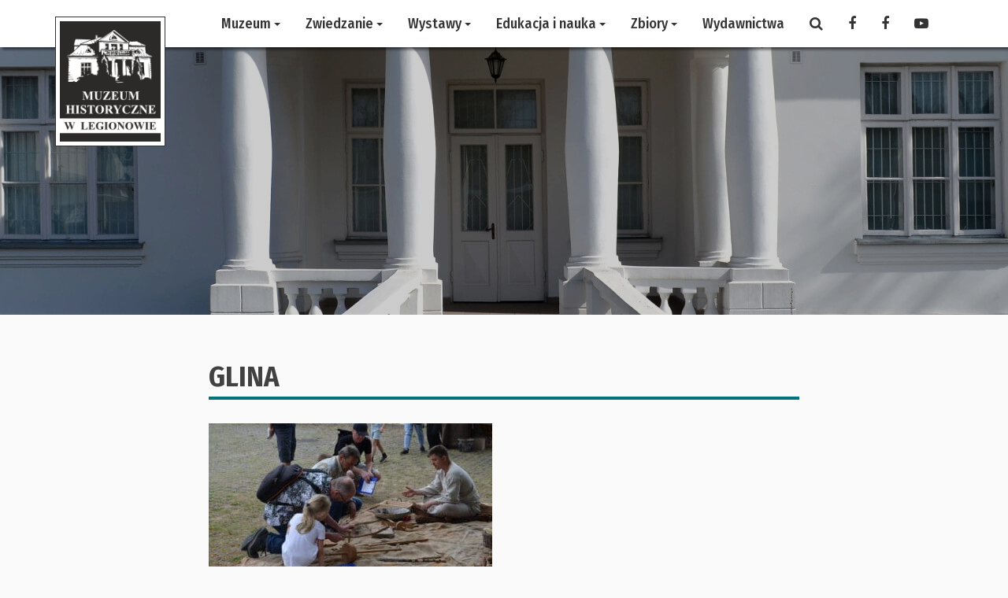

--- FILE ---
content_type: text/html; charset=UTF-8
request_url: https://muzeum.legionowo.pl/tag/glina/
body_size: 8962
content:
<!DOCTYPE html><html lang="pl-PL"><head><meta charset="UTF-8"><link rel="preconnect" href="https://fonts.gstatic.com/" crossorigin /><meta name="viewport" content="width=device-width, initial-scale=1"><meta name='robots' content='index, follow, max-image-preview:large, max-snippet:-1, max-video-preview:-1' /><title>glina &#8226; Muzeum Historyczne w Legionowie</title><link rel="canonical" href="https://muzeum.legionowo.pl/tag/glina/" /><meta property="og:locale" content="pl_PL" /><meta property="og:type" content="article" /><meta property="og:title" content="glina &#8226; Muzeum Historyczne w Legionowie" /><meta property="og:url" content="https://muzeum.legionowo.pl/tag/glina/" /><meta property="og:site_name" content="Muzeum Historyczne w Legionowie" /><meta name="twitter:card" content="summary_large_image" /> <script type="application/ld+json" class="yoast-schema-graph">{"@context":"https://schema.org","@graph":[{"@type":"CollectionPage","@id":"https://muzeum.legionowo.pl/tag/glina/","url":"https://muzeum.legionowo.pl/tag/glina/","name":"glina &#8226; Muzeum Historyczne w Legionowie","isPartOf":{"@id":"https://muzeum.legionowo.pl/#website"},"primaryImageOfPage":{"@id":"https://muzeum.legionowo.pl/tag/glina/#primaryimage"},"image":{"@id":"https://muzeum.legionowo.pl/tag/glina/#primaryimage"},"thumbnailUrl":"https://muzeum.legionowo.pl/wp-content/uploads/2023/06/DSC_1745-—-kopia-scaled.jpg","breadcrumb":{"@id":"https://muzeum.legionowo.pl/tag/glina/#breadcrumb"},"inLanguage":"pl-PL"},{"@type":"ImageObject","inLanguage":"pl-PL","@id":"https://muzeum.legionowo.pl/tag/glina/#primaryimage","url":"https://muzeum.legionowo.pl/wp-content/uploads/2023/06/DSC_1745-—-kopia-scaled.jpg","contentUrl":"https://muzeum.legionowo.pl/wp-content/uploads/2023/06/DSC_1745-—-kopia-scaled.jpg","width":1630,"height":1080},{"@type":"BreadcrumbList","@id":"https://muzeum.legionowo.pl/tag/glina/#breadcrumb","itemListElement":[{"@type":"ListItem","position":1,"name":"Strona główna","item":"https://muzeum.legionowo.pl/"},{"@type":"ListItem","position":2,"name":"glina"}]},{"@type":"WebSite","@id":"https://muzeum.legionowo.pl/#website","url":"https://muzeum.legionowo.pl/","name":"Muzeum Historyczne w Legionowie","description":"","publisher":{"@id":"https://muzeum.legionowo.pl/#organization"},"potentialAction":[{"@type":"SearchAction","target":{"@type":"EntryPoint","urlTemplate":"https://muzeum.legionowo.pl/?s={search_term_string}"},"query-input":{"@type":"PropertyValueSpecification","valueRequired":true,"valueName":"search_term_string"}}],"inLanguage":"pl-PL"},{"@type":"Organization","@id":"https://muzeum.legionowo.pl/#organization","name":"Muzeum Historyczne w Legionowie","url":"https://muzeum.legionowo.pl/","logo":{"@type":"ImageObject","inLanguage":"pl-PL","@id":"https://muzeum.legionowo.pl/#/schema/logo/image/","url":"https://muzeum.legionowo.pl/wp-content/uploads/2017/03/tmp-logo-1.png","contentUrl":"https://muzeum.legionowo.pl/wp-content/uploads/2017/03/tmp-logo-1.png","width":140,"height":165,"caption":"Muzeum Historyczne w Legionowie"},"image":{"@id":"https://muzeum.legionowo.pl/#/schema/logo/image/"},"sameAs":["https://facebook.com/pages/Muzeum-Historyczne-w-Legionowie/473755792674103"]}]}</script> <link rel='dns-prefetch' href='//cdn.jsdelivr.net' /><link rel='dns-prefetch' href='//www.googletagmanager.com' /><link rel='dns-prefetch' href='//fonts.googleapis.com' /><link rel="alternate" type="application/rss+xml" title="Muzeum Historyczne w Legionowie &raquo; Kanał z wpisami" href="https://muzeum.legionowo.pl/feed/" /><link rel="alternate" type="application/rss+xml" title="Muzeum Historyczne w Legionowie &raquo; Kanał z komentarzami" href="https://muzeum.legionowo.pl/comments/feed/" /><link rel="alternate" type="application/rss+xml" title="Muzeum Historyczne w Legionowie &raquo; Kanał z wpisami otagowanymi jako glina" href="https://muzeum.legionowo.pl/tag/glina/feed/" /><style id='wp-img-auto-sizes-contain-inline-css' type='text/css'>img:is([sizes=auto i],[sizes^="auto," i]){contain-intrinsic-size:3000px 1500px}
/*# sourceURL=wp-img-auto-sizes-contain-inline-css */</style> <script>WebFontConfig={google:{families:["Fira Sans Condensed:400,500,700:latin-ext","Source Sans Pro:400,700:latin-ext"]}};if ( typeof WebFont === "object" && typeof WebFont.load === "function" ) { WebFont.load( WebFontConfig ); }</script><script data-optimized="1" src="https://muzeum.legionowo.pl/wp-content/plugins/litespeed-cache/assets/js/webfontloader.min.js"></script> <style id='wp-emoji-styles-inline-css' type='text/css'>img.wp-smiley, img.emoji {
		display: inline !important;
		border: none !important;
		box-shadow: none !important;
		height: 1em !important;
		width: 1em !important;
		margin: 0 0.07em !important;
		vertical-align: -0.1em !important;
		background: none !important;
		padding: 0 !important;
	}
/*# sourceURL=wp-emoji-styles-inline-css */</style><link rel='stylesheet' id='wp-block-library-css' href='https://muzeum.legionowo.pl/wp-includes/css/dist/block-library/style.min.css' type='text/css' media='all' /><style id='global-styles-inline-css' type='text/css'>:root{--wp--preset--aspect-ratio--square: 1;--wp--preset--aspect-ratio--4-3: 4/3;--wp--preset--aspect-ratio--3-4: 3/4;--wp--preset--aspect-ratio--3-2: 3/2;--wp--preset--aspect-ratio--2-3: 2/3;--wp--preset--aspect-ratio--16-9: 16/9;--wp--preset--aspect-ratio--9-16: 9/16;--wp--preset--color--black: #000000;--wp--preset--color--cyan-bluish-gray: #abb8c3;--wp--preset--color--white: #ffffff;--wp--preset--color--pale-pink: #f78da7;--wp--preset--color--vivid-red: #cf2e2e;--wp--preset--color--luminous-vivid-orange: #ff6900;--wp--preset--color--luminous-vivid-amber: #fcb900;--wp--preset--color--light-green-cyan: #7bdcb5;--wp--preset--color--vivid-green-cyan: #00d084;--wp--preset--color--pale-cyan-blue: #8ed1fc;--wp--preset--color--vivid-cyan-blue: #0693e3;--wp--preset--color--vivid-purple: #9b51e0;--wp--preset--gradient--vivid-cyan-blue-to-vivid-purple: linear-gradient(135deg,rgb(6,147,227) 0%,rgb(155,81,224) 100%);--wp--preset--gradient--light-green-cyan-to-vivid-green-cyan: linear-gradient(135deg,rgb(122,220,180) 0%,rgb(0,208,130) 100%);--wp--preset--gradient--luminous-vivid-amber-to-luminous-vivid-orange: linear-gradient(135deg,rgb(252,185,0) 0%,rgb(255,105,0) 100%);--wp--preset--gradient--luminous-vivid-orange-to-vivid-red: linear-gradient(135deg,rgb(255,105,0) 0%,rgb(207,46,46) 100%);--wp--preset--gradient--very-light-gray-to-cyan-bluish-gray: linear-gradient(135deg,rgb(238,238,238) 0%,rgb(169,184,195) 100%);--wp--preset--gradient--cool-to-warm-spectrum: linear-gradient(135deg,rgb(74,234,220) 0%,rgb(151,120,209) 20%,rgb(207,42,186) 40%,rgb(238,44,130) 60%,rgb(251,105,98) 80%,rgb(254,248,76) 100%);--wp--preset--gradient--blush-light-purple: linear-gradient(135deg,rgb(255,206,236) 0%,rgb(152,150,240) 100%);--wp--preset--gradient--blush-bordeaux: linear-gradient(135deg,rgb(254,205,165) 0%,rgb(254,45,45) 50%,rgb(107,0,62) 100%);--wp--preset--gradient--luminous-dusk: linear-gradient(135deg,rgb(255,203,112) 0%,rgb(199,81,192) 50%,rgb(65,88,208) 100%);--wp--preset--gradient--pale-ocean: linear-gradient(135deg,rgb(255,245,203) 0%,rgb(182,227,212) 50%,rgb(51,167,181) 100%);--wp--preset--gradient--electric-grass: linear-gradient(135deg,rgb(202,248,128) 0%,rgb(113,206,126) 100%);--wp--preset--gradient--midnight: linear-gradient(135deg,rgb(2,3,129) 0%,rgb(40,116,252) 100%);--wp--preset--font-size--small: 13px;--wp--preset--font-size--medium: 20px;--wp--preset--font-size--large: 36px;--wp--preset--font-size--x-large: 42px;--wp--preset--spacing--20: 0.44rem;--wp--preset--spacing--30: 0.67rem;--wp--preset--spacing--40: 1rem;--wp--preset--spacing--50: 1.5rem;--wp--preset--spacing--60: 2.25rem;--wp--preset--spacing--70: 3.38rem;--wp--preset--spacing--80: 5.06rem;--wp--preset--shadow--natural: 6px 6px 9px rgba(0, 0, 0, 0.2);--wp--preset--shadow--deep: 12px 12px 50px rgba(0, 0, 0, 0.4);--wp--preset--shadow--sharp: 6px 6px 0px rgba(0, 0, 0, 0.2);--wp--preset--shadow--outlined: 6px 6px 0px -3px rgb(255, 255, 255), 6px 6px rgb(0, 0, 0);--wp--preset--shadow--crisp: 6px 6px 0px rgb(0, 0, 0);}:where(.is-layout-flex){gap: 0.5em;}:where(.is-layout-grid){gap: 0.5em;}body .is-layout-flex{display: flex;}.is-layout-flex{flex-wrap: wrap;align-items: center;}.is-layout-flex > :is(*, div){margin: 0;}body .is-layout-grid{display: grid;}.is-layout-grid > :is(*, div){margin: 0;}:where(.wp-block-columns.is-layout-flex){gap: 2em;}:where(.wp-block-columns.is-layout-grid){gap: 2em;}:where(.wp-block-post-template.is-layout-flex){gap: 1.25em;}:where(.wp-block-post-template.is-layout-grid){gap: 1.25em;}.has-black-color{color: var(--wp--preset--color--black) !important;}.has-cyan-bluish-gray-color{color: var(--wp--preset--color--cyan-bluish-gray) !important;}.has-white-color{color: var(--wp--preset--color--white) !important;}.has-pale-pink-color{color: var(--wp--preset--color--pale-pink) !important;}.has-vivid-red-color{color: var(--wp--preset--color--vivid-red) !important;}.has-luminous-vivid-orange-color{color: var(--wp--preset--color--luminous-vivid-orange) !important;}.has-luminous-vivid-amber-color{color: var(--wp--preset--color--luminous-vivid-amber) !important;}.has-light-green-cyan-color{color: var(--wp--preset--color--light-green-cyan) !important;}.has-vivid-green-cyan-color{color: var(--wp--preset--color--vivid-green-cyan) !important;}.has-pale-cyan-blue-color{color: var(--wp--preset--color--pale-cyan-blue) !important;}.has-vivid-cyan-blue-color{color: var(--wp--preset--color--vivid-cyan-blue) !important;}.has-vivid-purple-color{color: var(--wp--preset--color--vivid-purple) !important;}.has-black-background-color{background-color: var(--wp--preset--color--black) !important;}.has-cyan-bluish-gray-background-color{background-color: var(--wp--preset--color--cyan-bluish-gray) !important;}.has-white-background-color{background-color: var(--wp--preset--color--white) !important;}.has-pale-pink-background-color{background-color: var(--wp--preset--color--pale-pink) !important;}.has-vivid-red-background-color{background-color: var(--wp--preset--color--vivid-red) !important;}.has-luminous-vivid-orange-background-color{background-color: var(--wp--preset--color--luminous-vivid-orange) !important;}.has-luminous-vivid-amber-background-color{background-color: var(--wp--preset--color--luminous-vivid-amber) !important;}.has-light-green-cyan-background-color{background-color: var(--wp--preset--color--light-green-cyan) !important;}.has-vivid-green-cyan-background-color{background-color: var(--wp--preset--color--vivid-green-cyan) !important;}.has-pale-cyan-blue-background-color{background-color: var(--wp--preset--color--pale-cyan-blue) !important;}.has-vivid-cyan-blue-background-color{background-color: var(--wp--preset--color--vivid-cyan-blue) !important;}.has-vivid-purple-background-color{background-color: var(--wp--preset--color--vivid-purple) !important;}.has-black-border-color{border-color: var(--wp--preset--color--black) !important;}.has-cyan-bluish-gray-border-color{border-color: var(--wp--preset--color--cyan-bluish-gray) !important;}.has-white-border-color{border-color: var(--wp--preset--color--white) !important;}.has-pale-pink-border-color{border-color: var(--wp--preset--color--pale-pink) !important;}.has-vivid-red-border-color{border-color: var(--wp--preset--color--vivid-red) !important;}.has-luminous-vivid-orange-border-color{border-color: var(--wp--preset--color--luminous-vivid-orange) !important;}.has-luminous-vivid-amber-border-color{border-color: var(--wp--preset--color--luminous-vivid-amber) !important;}.has-light-green-cyan-border-color{border-color: var(--wp--preset--color--light-green-cyan) !important;}.has-vivid-green-cyan-border-color{border-color: var(--wp--preset--color--vivid-green-cyan) !important;}.has-pale-cyan-blue-border-color{border-color: var(--wp--preset--color--pale-cyan-blue) !important;}.has-vivid-cyan-blue-border-color{border-color: var(--wp--preset--color--vivid-cyan-blue) !important;}.has-vivid-purple-border-color{border-color: var(--wp--preset--color--vivid-purple) !important;}.has-vivid-cyan-blue-to-vivid-purple-gradient-background{background: var(--wp--preset--gradient--vivid-cyan-blue-to-vivid-purple) !important;}.has-light-green-cyan-to-vivid-green-cyan-gradient-background{background: var(--wp--preset--gradient--light-green-cyan-to-vivid-green-cyan) !important;}.has-luminous-vivid-amber-to-luminous-vivid-orange-gradient-background{background: var(--wp--preset--gradient--luminous-vivid-amber-to-luminous-vivid-orange) !important;}.has-luminous-vivid-orange-to-vivid-red-gradient-background{background: var(--wp--preset--gradient--luminous-vivid-orange-to-vivid-red) !important;}.has-very-light-gray-to-cyan-bluish-gray-gradient-background{background: var(--wp--preset--gradient--very-light-gray-to-cyan-bluish-gray) !important;}.has-cool-to-warm-spectrum-gradient-background{background: var(--wp--preset--gradient--cool-to-warm-spectrum) !important;}.has-blush-light-purple-gradient-background{background: var(--wp--preset--gradient--blush-light-purple) !important;}.has-blush-bordeaux-gradient-background{background: var(--wp--preset--gradient--blush-bordeaux) !important;}.has-luminous-dusk-gradient-background{background: var(--wp--preset--gradient--luminous-dusk) !important;}.has-pale-ocean-gradient-background{background: var(--wp--preset--gradient--pale-ocean) !important;}.has-electric-grass-gradient-background{background: var(--wp--preset--gradient--electric-grass) !important;}.has-midnight-gradient-background{background: var(--wp--preset--gradient--midnight) !important;}.has-small-font-size{font-size: var(--wp--preset--font-size--small) !important;}.has-medium-font-size{font-size: var(--wp--preset--font-size--medium) !important;}.has-large-font-size{font-size: var(--wp--preset--font-size--large) !important;}.has-x-large-font-size{font-size: var(--wp--preset--font-size--x-large) !important;}
/*# sourceURL=global-styles-inline-css */</style><style id='classic-theme-styles-inline-css' type='text/css'>/*! This file is auto-generated */
.wp-block-button__link{color:#fff;background-color:#32373c;border-radius:9999px;box-shadow:none;text-decoration:none;padding:calc(.667em + 2px) calc(1.333em + 2px);font-size:1.125em}.wp-block-file__button{background:#32373c;color:#fff;text-decoration:none}
/*# sourceURL=/wp-includes/css/classic-themes.min.css */</style><link rel='stylesheet' id='responsive-lightbox-tosrus-css' href='https://muzeum.legionowo.pl/wp-content/plugins/responsive-lightbox/assets/tosrus/jquery.tosrus.min.css?ver=2.5.0' type='text/css' media='all' /><link rel='stylesheet' id='bootstrap-css' href='https://cdn.jsdelivr.net/npm/bootstrap@3.4.1/dist/css/bootstrap.min.css?ver=3.4.1' type='text/css' media='all' /><link rel='stylesheet' id='axel-style-css' href='https://muzeum.legionowo.pl/wp-content/themes/muzeum/assets/css/master.min.css?ver=1.2' type='text/css' media='all' /><link rel='stylesheet' id='fontawesome-css' href='https://cdn.jsdelivr.net/npm/font-awesome@4.7.0/css/font-awesome.min.css?ver=4.7.0' type='text/css' media='all' /><link rel='stylesheet' id='owlcarousel-css' href='https://cdn.jsdelivr.net/npm/owl.carousel@2.3.4/dist/assets/owl.carousel.min.css?ver=2.3.4' type='text/css' media='all' /><link rel='stylesheet' id='owlcarousel-theme-css' href='https://cdn.jsdelivr.net/npm/owl.carousel@2.3.4/dist/assets/owl.theme.default.min.css?ver=2.3.4' type='text/css' media='all' /><link rel='stylesheet' id='animatecss-css' href='https://cdn.jsdelivr.net/npm/animate.css@3.7.2/animate.min.css?ver=3.7.2' type='text/css' media='all' /> <script type="text/javascript" src="https://cdn.jsdelivr.net/npm/jquery@3.4.1/dist/jquery.min.js?ver=3.4.1" id="jquery-js"></script> <script data-optimized="1" type="text/javascript" src="https://muzeum.legionowo.pl/wp-content/litespeed/js/0be6f56f344a05e3f0c5239c751224bd.js?ver=7260e" id="dompurify-js"></script> <script type="text/javascript" id="responsive-lightbox-sanitizer-js-before">/*  */
window.RLG = window.RLG || {}; window.RLG.sanitizeAllowedHosts = ["youtube.com","www.youtube.com","youtu.be","vimeo.com","player.vimeo.com"];
//# sourceURL=responsive-lightbox-sanitizer-js-before
/*  */</script> <script data-optimized="1" type="text/javascript" src="https://muzeum.legionowo.pl/wp-content/litespeed/js/729d8f976565ecd5a1a68ade3767b206.js?ver=70f3a" id="responsive-lightbox-sanitizer-js"></script> <script data-optimized="1" type="text/javascript" src="https://muzeum.legionowo.pl/wp-content/litespeed/js/c8a54086f10c322f9c8b4ddc9abec6f6.js?ver=bca61" id="responsive-lightbox-tosrus-js"></script> <script data-optimized="1" type="text/javascript" src="https://muzeum.legionowo.pl/wp-content/litespeed/js/82c576b8af6b491f79639c968c7d1c96.js?ver=0cff8" id="underscore-js"></script> <script data-optimized="1" type="text/javascript" src="https://muzeum.legionowo.pl/wp-content/litespeed/js/0dc42f71347265512ec7f0d9dfa94144.js?ver=74707" id="responsive-lightbox-infinite-scroll-js"></script> <script type="text/javascript" id="responsive-lightbox-js-before">/*  */
var rlArgs = {"script":"tosrus","selector":"lightbox","customEvents":"","activeGalleries":true,"effect":"slide","infinite":true,"keys":false,"autoplay":true,"pauseOnHover":false,"timeout":4000,"pagination":true,"paginationType":"thumbnails","closeOnClick":false,"woocommerce_gallery":false,"ajaxurl":"https:\/\/muzeum.legionowo.pl\/wp-admin\/admin-ajax.php","nonce":"d6b49f7eb7","preview":false,"postId":10561,"scriptExtension":false};

//# sourceURL=responsive-lightbox-js-before
/*  */</script> <script data-optimized="1" type="text/javascript" src="https://muzeum.legionowo.pl/wp-content/litespeed/js/8bca45c996a75e4b2ddbdd886f82a28b.js?ver=7e285" id="responsive-lightbox-js"></script> 
 <script type="text/javascript" src="https://www.googletagmanager.com/gtag/js?id=GT-MKBN9N7" id="google_gtagjs-js" async></script> <script type="text/javascript" id="google_gtagjs-js-after">/*  */
window.dataLayer = window.dataLayer || [];function gtag(){dataLayer.push(arguments);}
gtag("set","linker",{"domains":["muzeum.legionowo.pl"]});
gtag("js", new Date());
gtag("set", "developer_id.dZTNiMT", true);
gtag("config", "GT-MKBN9N7");
//# sourceURL=google_gtagjs-js-after
/*  */</script> <link rel="https://api.w.org/" href="https://muzeum.legionowo.pl/wp-json/" /><link rel="alternate" title="JSON" type="application/json" href="https://muzeum.legionowo.pl/wp-json/wp/v2/tags/891" /><link rel="EditURI" type="application/rsd+xml" title="RSD" href="https://muzeum.legionowo.pl/xmlrpc.php?rsd" /><meta name="generator" content="Site Kit by Google 1.168.0" /></head><body class="archive tag tag-glina tag-891 wp-custom-logo wp-theme-muzeum"><header><nav class="navbar"><div class="container"><div class="row"><div class="col-xs-12 col-md-2">
<a href="https://muzeum.legionowo.pl/" class="custom-logo-link" rel="home"><img width="140" height="165" src="https://muzeum.legionowo.pl/wp-content/uploads/2017/03/tmp-logo-1.png" class="custom-logo" alt="Muzeum Historyczne w Legionowie" decoding="async" /></a></div><div class="col-xs-12 col-md-10"><ul id="menu-gorne-menu" class="nav navbar-nav"><li id="menu-item-58" class="menu-item menu-item-type-post_type menu-item-object-page menu-item-has-children menu-item-58 dropdown"><a title="Muzeum" href="#" data-toggle="dropdown" class="dropdown-toggle" aria-haspopup="true">Muzeum <span class="caret"></span></a><ul role="menu" class=" dropdown-menu"><li id="menu-item-70" class="menu-item menu-item-type-post_type menu-item-object-page menu-item-70"><a title="Historia Legionowa" href="https://muzeum.legionowo.pl/muzeum/historia-legionowa/">Historia Legionowa</a></li><li id="menu-item-73" class="menu-item menu-item-type-post_type menu-item-object-page menu-item-73"><a title="Historia Muzeum" href="https://muzeum.legionowo.pl/muzeum/historia-muzeum/">Historia Muzeum</a></li><li id="menu-item-81" class="menu-item menu-item-type-post_type menu-item-object-page menu-item-81"><a title="Kontakt" href="https://muzeum.legionowo.pl/muzeum/kontakt/">Kontakt</a></li><li id="menu-item-85" class="menu-item menu-item-type-post_type menu-item-object-page menu-item-85"><a title="Pracownia naukowa" href="https://muzeum.legionowo.pl/muzeum/pracownia-naukowa/">Pracownia naukowa</a></li><li id="menu-item-88" class="menu-item menu-item-type-post_type menu-item-object-page menu-item-88"><a title="Nagrody" href="https://muzeum.legionowo.pl/muzeum/nagrody/">Nagrody</a></li></ul></li><li id="menu-item-62" class="menu-item menu-item-type-post_type menu-item-object-page menu-item-has-children menu-item-62 dropdown"><a title="Zwiedzanie" href="#" data-toggle="dropdown" class="dropdown-toggle" aria-haspopup="true">Zwiedzanie <span class="caret"></span></a><ul role="menu" class=" dropdown-menu"><li id="menu-item-94" class="menu-item menu-item-type-post_type menu-item-object-page menu-item-94"><a title="Godziny zwiedzania" href="https://muzeum.legionowo.pl/zwiedzanie/godziny-zwiedzania/">Godziny zwiedzania</a></li><li id="menu-item-101" class="menu-item menu-item-type-post_type menu-item-object-page menu-item-101"><a title="Regulamin zwiedzania Muzeum" href="https://muzeum.legionowo.pl/zwiedzanie/regulamin-zwiedzania-muzeum/">Regulamin zwiedzania Muzeum</a></li><li id="menu-item-106" class="menu-item menu-item-type-post_type menu-item-object-page menu-item-106"><a title="Zwiedzanie grupowe" href="https://muzeum.legionowo.pl/zwiedzanie/zwiedzanie-grupowe/">Zwiedzanie grupowe</a></li><li id="menu-item-109" class="menu-item menu-item-type-post_type menu-item-object-page menu-item-109"><a title="Zwiedzanie indywidualne" href="https://muzeum.legionowo.pl/zwiedzanie/zwiedzanie-indywidualne/">Zwiedzanie indywidualne</a></li><li id="menu-item-8217" class="menu-item menu-item-type-post_type menu-item-object-page menu-item-8217"><a title="Audioprzewodnik muzealny" href="https://muzeum.legionowo.pl/zwiedzanie/audioprzewodnik-muzealny/">Audioprzewodnik muzealny</a></li><li id="menu-item-4775" class="menu-item menu-item-type-post_type menu-item-object-page menu-item-4775"><a title="Deklaracja dostępności" href="https://muzeum.legionowo.pl/deklaracja-dostepnosci/">Deklaracja dostępności</a></li></ul></li><li id="menu-item-60" class="menu-item menu-item-type-post_type menu-item-object-page menu-item-has-children menu-item-60 dropdown"><a title="Wystawy" href="#" data-toggle="dropdown" class="dropdown-toggle" aria-haspopup="true">Wystawy <span class="caret"></span></a><ul role="menu" class=" dropdown-menu"><li id="menu-item-239" class="menu-item menu-item-type-taxonomy menu-item-object-category menu-item-239"><a title="Wystawy stałe" href="https://muzeum.legionowo.pl/kategoria/wystawy-stale/">Wystawy stałe</a></li><li id="menu-item-263" class="menu-item menu-item-type-taxonomy menu-item-object-category menu-item-263"><a title="Wystawy czasowe" href="https://muzeum.legionowo.pl/kategoria/wystawy-czasowe/">Wystawy czasowe</a></li><li id="menu-item-403" class="menu-item menu-item-type-post_type menu-item-object-page menu-item-403"><a title="Wystawy internetowe" href="https://muzeum.legionowo.pl/wystawy/wystawy-internetowe/">Wystawy internetowe</a></li><li id="menu-item-110" class="menu-item menu-item-type-taxonomy menu-item-object-category menu-item-110"><a title="Archiwum wystaw" href="https://muzeum.legionowo.pl/kategoria/archiwum-wystaw/">Archiwum wystaw</a></li><li id="menu-item-3877" class="menu-item menu-item-type-taxonomy menu-item-object-category menu-item-3877"><a title="Wirtualna Noc Muzeów" href="https://muzeum.legionowo.pl/kategoria/wirtualna-noc-muzeow/">Wirtualna Noc Muzeów</a></li><li id="menu-item-4818" class="menu-item menu-item-type-custom menu-item-object-custom menu-item-4818"><a title="Wirtualne spacery" href="https://muzeum.legionowo.pl/wirtualne-spacery/">Wirtualne spacery</a></li></ul></li><li id="menu-item-57" class="menu-item menu-item-type-post_type menu-item-object-page menu-item-has-children menu-item-57 dropdown"><a title="Edukacja i nauka" href="#" data-toggle="dropdown" class="dropdown-toggle" aria-haspopup="true">Edukacja i nauka <span class="caret"></span></a><ul role="menu" class=" dropdown-menu"><li id="menu-item-4025" class="menu-item menu-item-type-taxonomy menu-item-object-category menu-item-4025"><a title="Archiwum Historii Mówionej" href="https://muzeum.legionowo.pl/kategoria/archiwum-historii-mowionej/">Archiwum Historii Mówionej</a></li><li id="menu-item-7634" class="menu-item menu-item-type-taxonomy menu-item-object-category menu-item-7634"><a title="Ferie z Muzeum" href="https://muzeum.legionowo.pl/kategoria/ferie-z-muzeum/">Ferie z Muzeum</a></li><li id="menu-item-270" class="menu-item menu-item-type-post_type menu-item-object-page menu-item-270"><a title="Filmy" href="https://muzeum.legionowo.pl/edukacja/filmy/">Filmy</a></li><li id="menu-item-7875" class="menu-item menu-item-type-taxonomy menu-item-object-category menu-item-7875"><a title="Konferencje" href="https://muzeum.legionowo.pl/kategoria/konferencje/">Konferencje</a></li><li id="menu-item-275" class="menu-item menu-item-type-taxonomy menu-item-object-category menu-item-275"><a title="Konkursy" href="https://muzeum.legionowo.pl/kategoria/konkursy/">Konkursy</a></li><li id="menu-item-3798" class="menu-item menu-item-type-taxonomy menu-item-object-category menu-item-3798"><a title="Muzealne Warsztaty Internetowe" href="https://muzeum.legionowo.pl/kategoria/muzealne-warsztaty-internetowe/">Muzealne Warsztaty Internetowe</a></li><li id="menu-item-128" class="menu-item menu-item-type-post_type menu-item-object-page menu-item-128"><a title="Oferta edukacyjna Muzeum" href="https://muzeum.legionowo.pl/edukacja/oferta-edukacyjna-muzeum/">Oferta edukacyjna Muzeum</a></li><li id="menu-item-1643" class="menu-item menu-item-type-post_type menu-item-object-page menu-item-1643"><a title="Patriotyzm Jutra" href="https://muzeum.legionowo.pl/edukacja/patriotyzm-jutra/">Patriotyzm Jutra</a></li><li id="menu-item-129" class="menu-item menu-item-type-post_type menu-item-object-page menu-item-129"><a title="Regulamin lekcji" href="https://muzeum.legionowo.pl/edukacja/regulamin-lekcji/">Regulamin lekcji</a></li><li id="menu-item-3801" class="menu-item menu-item-type-taxonomy menu-item-object-category menu-item-3801"><a title="Z regionalnej półki" href="https://muzeum.legionowo.pl/kategoria/z-regionalnej-polki/">Z regionalnej półki</a></li><li id="menu-item-10206" class="menu-item menu-item-type-post_type menu-item-object-page menu-item-10206"><a title="Grupa Rekonstrukcji Historycznej" href="https://muzeum.legionowo.pl/edukacja/grupa-rekonstrukcji-historycznej/">Grupa Rekonstrukcji Historycznej</a></li><li id="menu-item-14554" class="menu-item menu-item-type-taxonomy menu-item-object-category menu-item-14554"><a title="Projekty" href="https://muzeum.legionowo.pl/kategoria/projekty/">Projekty</a></li></ul></li><li id="menu-item-61" class="menu-item menu-item-type-post_type menu-item-object-page menu-item-has-children menu-item-61 dropdown"><a title="Zbiory" href="#" data-toggle="dropdown" class="dropdown-toggle" aria-haspopup="true">Zbiory <span class="caret"></span></a><ul role="menu" class=" dropdown-menu"><li id="menu-item-144" class="menu-item menu-item-type-post_type menu-item-object-page menu-item-144"><a title="Zbiory historyczne" href="https://muzeum.legionowo.pl/zbiory/zbiory-historyczne/">Zbiory historyczne</a></li><li id="menu-item-143" class="menu-item menu-item-type-post_type menu-item-object-page menu-item-143"><a title="Zbiory archeologiczne" href="https://muzeum.legionowo.pl/zbiory/zbiory-archeologiczne/">Zbiory archeologiczne</a></li><li id="menu-item-187" class="menu-item menu-item-type-post_type menu-item-object-page menu-item-187"><a title="Przekazywanie zabytków" href="https://muzeum.legionowo.pl/zbiory/przekazywanie-zabytkow/">Przekazywanie zabytków</a></li><li id="menu-item-736" class="menu-item menu-item-type-taxonomy menu-item-object-category menu-item-736"><a title="Zabytki" href="https://muzeum.legionowo.pl/kategoria/zabytki/">Zabytki</a></li></ul></li><li id="menu-item-145" class="menu-item menu-item-type-taxonomy menu-item-object-category menu-item-145"><a title="Wydawnictwa" href="https://muzeum.legionowo.pl/kategoria/wydawnictwa/">Wydawnictwa</a></li></ul><ul class="nav navbar-nav hidden-xs"><li><a class="search-link"><i class="fa fa-search"></i></a></li><li class="search search-hidden"><form action="https://muzeum.legionowo.pl" method="get">
<label for="search">Wyszukiwarka:</label>
<input type="text" name="s" id="search" placeholder="wpisz szukaną frazę" value="">
<button type="submit"><i class="fa fa-search"></i></button>
<a class="search-close" href="#"><i class="fa fa-times"></i></a></form></li><li><a href="https://facebook.com/pages/Muzeum-Historyczne-w-Legionowie/473755792674103" target="_blank"><i class="fa fa-facebook"></i></a></li><li><a href="https://facebook.com/Filia-Piaski-Muzeum-Historycznego-w-Legionowie-1526098897663620" target="_blank"><i class="fa fa-facebook"></i></a></li><li><a href="https://www.youtube.com/channel/UCqyTD9vIwkQbDtFoDnLMWiQ" target="_blank"><i class="fa fa-youtube-play"></i></a></li></ul></div></div></div></nav><div class="owl-carousel"><div class="hero hero-1"></div><div class="hero hero-2"></div><div class="hero hero-3"></div></div></header><div class="container"><div class="row"><div class="col-md-8 col-md-offset-2"><main><h1>glina</h1><p></p><div class="masonry-grid row"><div class="masonry-grid-item col-md-6"><article id="post-10561" class="post-10561 post type-post status-publish format-standard has-post-thumbnail hentry category-aktualnosci tag-archeologia tag-bursztyn tag-epoka-kamienia tag-europejski-dni-archeologii tag-glina tag-legionowo tag-malowidla-jaskiniowe tag-muzeum tag-piknik-archeologiczny tag-powiat-legionowski tag-rozpalanie-ognia"><div class="post-thumbnail">
<a href="https://muzeum.legionowo.pl/aktualnosci/relacja-z-pikniku-archeologicznego-3/" title="">
<img width="360" height="238" src="https://muzeum.legionowo.pl/wp-content/uploads/2023/06/DSC_1745-—-kopia-360x238.jpg" class="img-responsive wp-post-image" alt="" decoding="async" fetchpriority="high" srcset="https://muzeum.legionowo.pl/wp-content/uploads/2023/06/DSC_1745-—-kopia-360x238.jpg 360w, https://muzeum.legionowo.pl/wp-content/uploads/2023/06/DSC_1745-—-kopia-750x497.jpg 750w, https://muzeum.legionowo.pl/wp-content/uploads/2023/06/DSC_1745-—-kopia-768x509.jpg 768w, https://muzeum.legionowo.pl/wp-content/uploads/2023/06/DSC_1745-—-kopia-1536x1017.jpg 1536w, https://muzeum.legionowo.pl/wp-content/uploads/2023/06/DSC_1745-—-kopia-2048x1356.jpg 2048w, https://muzeum.legionowo.pl/wp-content/uploads/2023/06/DSC_1745-—-kopia-scaled.jpg 1630w" sizes="(max-width: 360px) 100vw, 360px" />			</a></div><div class="post-excerpt">
<time>19 czerwca 2023</time>
<a href="https://muzeum.legionowo.pl/aktualnosci/relacja-z-pikniku-archeologicznego-3/"><h2>Relacja z Pikniku Archeologicznego</h2>			</a>
Kolejny Piknik Archeologiczny już za nami. Jak co roku, Muzeum Historyczne w Legionowie organizuje w czerwcu plenerową imprezę promującą archeologię, ochronę dziedzictwa archeologicznego i wiedzę na temat przeszłości terenów dzisiejszego powiatu legionowskiego. Nie inaczej było w tym roku. Wpisując się w obchody Europejskich Dni Archeologii legionowskie muzeum postanowiło przybliżyć swoim...</div></article></div></div><div class="clearfix"></div></main></div></div></div><footer><div class="container"><div class="row"><div class="col-md-8"><section class="logo">
<a href="https://muzeum.legionowo.pl/" class="custom-logo-link" rel="home"><img width="140" height="165" src="https://muzeum.legionowo.pl/wp-content/uploads/2017/03/tmp-logo-1.png" class="custom-logo" alt="Muzeum Historyczne w Legionowie" decoding="async" /></a>					<a href="http://www.bip.muzeum.legionowo.pl"><img src="https://muzeum.legionowo.pl/wp-content/themes/muzeum/assets/images/logo-bip.png" alt="Biuletyn Informacji Publicznej"></a>
<a href="http://mbc.cyfrowemazowsze.pl/dlibra"><img src="https://muzeum.legionowo.pl/wp-content/themes/muzeum/assets/images/logo-mbc.png" alt="Mazowiecka Biblioteka Cyfrowa"></a></section>
<address>
<strong>Muzeum Historyczne w Legionowie</strong><br>
ul. Mickiewicza 23<br>
05-120 Legionowo<br><br>
tel. 22 774 21 66<br>
e-mail: <a href="mailto:admin@muzeum.legionowo.pl">admin@muzeum.legionowo.pl</a>
</address></div><div class="col-md-4"><section class="newsletter"><form>
<label for="email">Newsletter</label>
<input type="text" name="email" placeholder="Podaj swój adres e-mail">
<button type="submit"><i class="fa fa-paper-plane"></i></button></form></section><section class="credits">
Projekt i wykonanie: <a href="https://red-dog.pl">Reddog Systems</a></section></div></div></div></footer> <script type="speculationrules">{"prefetch":[{"source":"document","where":{"and":[{"href_matches":"/*"},{"not":{"href_matches":["/wp-*.php","/wp-admin/*","/wp-content/uploads/*","/wp-content/*","/wp-content/plugins/*","/wp-content/themes/muzeum/*","/*\\?(.+)"]}},{"not":{"selector_matches":"a[rel~=\"nofollow\"]"}},{"not":{"selector_matches":".no-prefetch, .no-prefetch a"}}]},"eagerness":"conservative"}]}</script> <script data-optimized="1" type="text/javascript" src="https://muzeum.legionowo.pl/wp-content/litespeed/js/128f8310a7d9b221b4adf4ba65c4e05c.js?ver=26944" id="imagesloaded-js"></script> <script data-optimized="1" type="text/javascript" src="https://muzeum.legionowo.pl/wp-content/litespeed/js/e6044ff80f2aeff8090437d1d4627407.js?ver=55fde" id="masonry-js"></script> <script type="text/javascript" src="https://cdn.jsdelivr.net/npm/bootstrap@3.4.1/dist/js/bootstrap.min.js?ver=3.4.1" id="bootstrap-js"></script> <script type="text/javascript" src="https://cdn.jsdelivr.net/npm/owl.carousel@2.3.4/dist/owl.carousel.min.js?ver=1.0" id="owlcarousel-js"></script> <script id="wp-emoji-settings" type="application/json">{"baseUrl":"https://s.w.org/images/core/emoji/17.0.2/72x72/","ext":".png","svgUrl":"https://s.w.org/images/core/emoji/17.0.2/svg/","svgExt":".svg","source":{"concatemoji":"https://muzeum.legionowo.pl/wp-includes/js/wp-emoji-release.min.js"}}</script> <script type="module">/*  */
/*! This file is auto-generated */
const a=JSON.parse(document.getElementById("wp-emoji-settings").textContent),o=(window._wpemojiSettings=a,"wpEmojiSettingsSupports"),s=["flag","emoji"];function i(e){try{var t={supportTests:e,timestamp:(new Date).valueOf()};sessionStorage.setItem(o,JSON.stringify(t))}catch(e){}}function c(e,t,n){e.clearRect(0,0,e.canvas.width,e.canvas.height),e.fillText(t,0,0);t=new Uint32Array(e.getImageData(0,0,e.canvas.width,e.canvas.height).data);e.clearRect(0,0,e.canvas.width,e.canvas.height),e.fillText(n,0,0);const a=new Uint32Array(e.getImageData(0,0,e.canvas.width,e.canvas.height).data);return t.every((e,t)=>e===a[t])}function p(e,t){e.clearRect(0,0,e.canvas.width,e.canvas.height),e.fillText(t,0,0);var n=e.getImageData(16,16,1,1);for(let e=0;e<n.data.length;e++)if(0!==n.data[e])return!1;return!0}function u(e,t,n,a){switch(t){case"flag":return n(e,"\ud83c\udff3\ufe0f\u200d\u26a7\ufe0f","\ud83c\udff3\ufe0f\u200b\u26a7\ufe0f")?!1:!n(e,"\ud83c\udde8\ud83c\uddf6","\ud83c\udde8\u200b\ud83c\uddf6")&&!n(e,"\ud83c\udff4\udb40\udc67\udb40\udc62\udb40\udc65\udb40\udc6e\udb40\udc67\udb40\udc7f","\ud83c\udff4\u200b\udb40\udc67\u200b\udb40\udc62\u200b\udb40\udc65\u200b\udb40\udc6e\u200b\udb40\udc67\u200b\udb40\udc7f");case"emoji":return!a(e,"\ud83e\u1fac8")}return!1}function f(e,t,n,a){let r;const o=(r="undefined"!=typeof WorkerGlobalScope&&self instanceof WorkerGlobalScope?new OffscreenCanvas(300,150):document.createElement("canvas")).getContext("2d",{willReadFrequently:!0}),s=(o.textBaseline="top",o.font="600 32px Arial",{});return e.forEach(e=>{s[e]=t(o,e,n,a)}),s}function r(e){var t=document.createElement("script");t.src=e,t.defer=!0,document.head.appendChild(t)}a.supports={everything:!0,everythingExceptFlag:!0},new Promise(t=>{let n=function(){try{var e=JSON.parse(sessionStorage.getItem(o));if("object"==typeof e&&"number"==typeof e.timestamp&&(new Date).valueOf()<e.timestamp+604800&&"object"==typeof e.supportTests)return e.supportTests}catch(e){}return null}();if(!n){if("undefined"!=typeof Worker&&"undefined"!=typeof OffscreenCanvas&&"undefined"!=typeof URL&&URL.createObjectURL&&"undefined"!=typeof Blob)try{var e="postMessage("+f.toString()+"("+[JSON.stringify(s),u.toString(),c.toString(),p.toString()].join(",")+"));",a=new Blob([e],{type:"text/javascript"});const r=new Worker(URL.createObjectURL(a),{name:"wpTestEmojiSupports"});return void(r.onmessage=e=>{i(n=e.data),r.terminate(),t(n)})}catch(e){}i(n=f(s,u,c,p))}t(n)}).then(e=>{for(const n in e)a.supports[n]=e[n],a.supports.everything=a.supports.everything&&a.supports[n],"flag"!==n&&(a.supports.everythingExceptFlag=a.supports.everythingExceptFlag&&a.supports[n]);var t;a.supports.everythingExceptFlag=a.supports.everythingExceptFlag&&!a.supports.flag,a.supports.everything||((t=a.source||{}).concatemoji?r(t.concatemoji):t.wpemoji&&t.twemoji&&(r(t.twemoji),r(t.wpemoji)))});
//# sourceURL=https://muzeum.legionowo.pl/wp-includes/js/wp-emoji-loader.min.js
/*  */</script> <script type="text/javascript">$(document).ready(function() {
		$(".search-link").click(function() {
			$(".search").addClass("search-visible");
		})
		$(".search-close").click(function() {
			$(".search").removeClass("search-visible");
		})
	});

	$(document).ready(function(){
		$(".owl-carousel").owlCarousel({
			items: 1,
			autoplay: true,
			autoplayTimeout: 10000,
			animateIn: 'slideInRight',
			animateOut: 'slideOutLeft',
			loop: true,
		});
	});

	$(document).ready(function(){
		$('.masonry-grid').masonry({
			itemSelector: '.masonry-grid-item',
		});
	});</script> </body></html>
<!-- Page optimized by LiteSpeed Cache @2026-01-10 05:35:26 -->

<!-- Page cached by LiteSpeed Cache 7.7 on 2026-01-10 05:35:26 -->

--- FILE ---
content_type: text/css
request_url: https://muzeum.legionowo.pl/wp-content/themes/muzeum/assets/css/master.min.css?ver=1.2
body_size: 1339
content:
body{background-color:#fafafa;color:#414247;font-family:"Source Sans Pro", sans-serif;font-size:18px;line-height:1.7}a,a:hover{color:#00727c}p{margin-bottom:30px}header .navbar{background-color:#fff;-webkit-box-shadow:3px 3px 3px 0px rgba(0,0,0,0.5);box-shadow:3px 3px 3px 0px rgba(0,0,0,0.5);border-radius:0;left:0;margin-bottom:0;min-height:50px;position:absolute;right:0;z-index:100}header .navbar .custom-logo{background-color:#fff;border:1px solid #333;margin-top:20px;padding:5px;position:absolute}header .navbar ul.navbar-nav>li>a{color:#333;font-family:"Fira Sans Condensed", sans-serif;font-size:1em;font-weight:500;line-height:60px;padding:0 16px;margin:-1px 0}header .navbar ul.navbar-nav>li>a:hover,header .navbar ul.navbar-nav>li>a:focus,header .navbar ul.navbar-nav>li>a:active{background-color:#00727c;color:#fff}header .navbar .open>a,header .navbar .active>a{background-color:#009ab2 !important;color:#fff !important}header .navbar ul.dropdown-menu{border:0 !important;border-radius:0;margin-top:1px;padding:0}header .navbar ul.dropdown-menu>li>a{color:#333;font-family:"Fira Sans Condensed", sans-serif;font-size:1em;font-weight:400;padding:10px 20px}header .navbar ul.dropdown-menu>li>a:hover,header .navbar ul.dropdown-menu>li>a:focus,header .navbar ul.dropdown-menu>li>a:active{background-color:#00727c;color:#fff}header .caret{margin-left:0}header .search{background-color:#fff;position:absolute;left:0;right:0;height:100%;width:100%;text-align:right;-webkit-transition:opacity 0.2s linear;transition:opacity 0.2s linear;z-index:200;margin-top:-1px;min-height:60px}header .search input{border:2px solid #c9d3df;color:rgba(0,0,0,0.5);font-size:1em;margin:8px;padding:4px 8px}header .search button[type="submit"]{background-color:#009ab2;border:0;color:#fff;margin-left:-14px;padding:6px 16px}header .search-link{cursor:pointer}header .search-hidden{visibility:hidden;opacity:0}header .search-visible{visibility:visible;opacity:1}header .search-close{margin-left:32px}header .owl-carousel{background-color:#000}@media (max-width: 767px){header .owl-carousel{display:none !important}}header .owl-dots{display:none}header .hero{background-position:center;background-repeat:no-repeat;background-size:cover;height:400px;opacity:0.8}header .hero-1{background-image:url("../images/tmp-hero-1.jpg")}header .hero-2{background-image:url("../images/tmp-hero-2.jpg")}header .hero-3{background-image:url("../images/tmp-hero-3.jpg")}@media (max-width: 767px){header .navbar{padding-bottom:15px;position:relative}header .navbar .custom-logo{display:block;margin:15px auto;position:relative}header .navbar ul.navbar-nav>li{text-align:center}header .navbar ul.navbar-nav .open .dropdown-menu>li>a{padding:5px 15px}header .navbar ul.dropdown-menu>li{text-align:center}}main{margin-top:60px;margin-bottom:60px}main h1{border-bottom:4px solid #00727c;color:rgba(0,0,0,0.74);font-family:"Fira Sans Condensed", sans-serif;font-size:2em;font-weight:700;margin-top:5px;margin-bottom:30px;padding-bottom:5px;text-transform:uppercase}.home article,.category article{background-color:#fff;-webkit-box-shadow:2px 2px 2px 0px rgba(171,171,171,0.33);box-shadow:2px 2px 2px 0px rgba(171,171,171,0.33);margin-top:15px;margin-bottom:15px;padding:0}.home article .post-thumbnail img,.category article .post-thumbnail img{-webkit-transition:all 0.5s ease;transition:all 0.5s ease}.home article .post-thumbnail img:hover,.category article .post-thumbnail img:hover{-webkit-filter:brightness(0.9);filter:brightness(0.9)}.home article .post-excerpt,.category article .post-excerpt{font-size:0.9em;line-height:1.5;padding:30px 20px 15px}.home article .post-excerpt time,.home article .post-excerpt .place,.category article .post-excerpt time,.category article .post-excerpt .place{color:#009ab2;font-family:"Fira Sans Condensed", sans-serif;font-size:0.9em;font-weight:500}.home article .post-excerpt h1,.home article .post-excerpt h2,.category article .post-excerpt h1,.category article .post-excerpt h2{color:#00727c;font-family:"Fira Sans Condensed", sans-serif;font-size:1.5em;font-weight:500;margin-top:5px;margin-bottom:15px}.category-wydawnictwa .wydawnictwa{display:-ms-grid;display:grid;-ms-grid-columns:1fr 1fr 1fr;grid-template-columns:1fr 1fr 1fr;grid-gap:30px}.category-wydawnictwa .wydawnictwa article{margin:0}.category-wydawnictwa .wydawnictwa article .cover{display:-webkit-box;display:-ms-flexbox;display:flex;-webkit-box-pack:center;-ms-flex-pack:center;justify-content:center;height:310px;padding:15px}.category-wydawnictwa .wydawnictwa article .description{-webkit-box-align:center;-ms-flex-align:center;align-items:center;display:-webkit-box;display:-ms-flexbox;display:flex;-webkit-box-pack:center;-ms-flex-pack:center;justify-content:center;padding:0 15px 15px;height:100px}.category-wydawnictwa .wydawnictwa article .description h2{color:#00727c;font-family:"Fira Sans Condensed", sans-serif;font-size:15px;font-weight:500;margin-top:0;margin-bottom:0;text-align:center}@media (min-width: 600px) and (max-width: 767px){.category-wydawnictwa .wydawnictwa{-ms-grid-columns:1fr 1fr;grid-template-columns:1fr 1fr}}@media (max-width: 599px){.category-wydawnictwa .wydawnictwa{-ms-grid-columns:1fr;grid-template-columns:1fr}}.page article h1,.page article h2{border-bottom:4px solid #00727c;color:rgba(0,0,0,0.74);font-family:"Fira Sans Condensed", sans-serif;font-size:2em;font-weight:700;margin-top:5px;margin-bottom:30px;padding-bottom:5px;text-transform:uppercase}.page article .pull-left{margin-right:30px}.page .card{background-color:#fff;-webkit-box-shadow:2px 2px 2px 0px rgba(171,171,171,0.33);box-shadow:2px 2px 2px 0px rgba(171,171,171,0.33);margin-top:15px;margin-bottom:15px;padding:15px}.page .card h2{font-size:1em;font-weight:700}.page .card ul{list-style:square}.single h2,.single h3{font-family:"Fira Sans Condensed", sans-serif;font-weight:500}.single main a{color:#00727c;text-decoration:underline;-webkit-text-decoration-style:dotted;text-decoration-style:dotted}.single .pull-left{margin-right:30px}.single .back{background-color:#fff;-webkit-box-shadow:2px 2px 2px 0px rgba(171,171,171,0.33);box-shadow:2px 2px 2px 0px rgba(171,171,171,0.33);display:inline-block;padding:5px 10px;margin-top:0px;margin-bottom:60px}.single .back a{color:#00727c}.search article{font-size:0.9em;line-height:1.5;padding-top:30px;padding-bottom:15px}.search article time{color:#009ab2;font-family:"Fira Sans Condensed", sans-serif;font-size:0.9em;font-weight:500}.search article h2{color:#00727c;font-family:"Fira Sans Condensed", sans-serif;font-size:1.5em;font-weight:500;margin-top:5px;margin-bottom:15px}.pagination{text-align:center;width:100%}.pagination a{color:#00727c}.pagination .page-numbers{background-color:#fff;-webkit-box-shadow:2px 2px 2px 0px rgba(171,171,171,0.33);box-shadow:2px 2px 2px 0px rgba(171,171,171,0.33);margin:0 2px;padding:5px 10px}aside{background-color:#f5f5f5;padding:55px 30px}aside ul{list-style:none;margin-top:12px;padding:0}aside ul li:not(:last-of-type){margin-bottom:60px}aside ul li h2{border-bottom:4px solid #009ab2;color:rgba(0,0,0,0.74);font-family:"Fira Sans Condensed", sans-serif;font-size:1.5em;font-weight:700;margin-top:0;margin-bottom:30px;padding-bottom:8px;text-transform:uppercase}aside .widget-godziny{line-height:1.5;text-align:left}aside .widget-godziny h3{font-size:1em;margin-top:0;margin-bottom:15px}aside .widget-godziny p{font-size:0.9em;padding-left:15px}aside .widget-zabytek{line-height:1.5;text-align:left}aside .widget-zabytek h3{font-size:1em;margin-bottom:15px}aside .widget-zabytek p{font-size:0.9em}footer{background-image:url("../images/background-footer.jpg");background-position:center;background-repeat:no-repeat;background-size:cover;color:#fff;font-size:0.9em;min-height:267px}footer section.logo{margin-top:30px;margin-bottom:30px}footer section.logo .custom-logo{max-height:83px;width:auto}footer section.logo img{margin-right:30px}footer address{margin-bottom:30px}footer address strong{font-family:"Fira Sans Condensed", sans-serif;font-size:1.25em;font-weight:700}footer address a{color:#fff;text-decoration:underline}footer address a:hover,footer address a:focus{color:#009ab2}footer section.newsletter{margin-top:30px;margin-bottom:30px}footer section.newsletter form label{display:block;font-family:"Fira Sans Condensed", sans-serif;font-size:1.25em;font-weight:700}footer section.newsletter form input{border:2px solid #c9d3df;color:rgba(0,0,0,0.5);padding:8px 16px;width:75%}footer section.newsletter form button[type="submit"]{background-color:#009ab2;border:0;color:#fff;margin-left:-5px;padding:10px 16px}footer section.credits{margin-bottom:30px}footer section.credits a{color:#fff;font-weight:700;text-decoration:underline}footer section.credits a:hover,footer section.credits a:focus{color:#009ab2}
/*# sourceMappingURL=master.min.css.map */